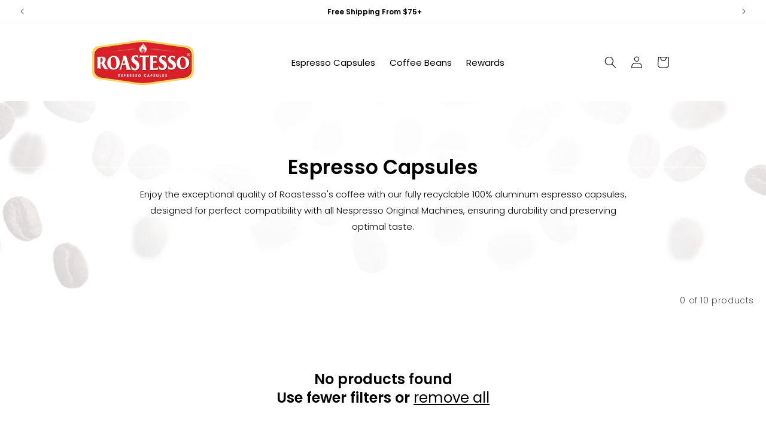

--- FILE ---
content_type: text/css
request_url: https://www.roastesso.com/cdn/shop/t/34/assets/component-list-menu.css?v=159592922494683538051717619565
body_size: -497
content:
.list-menu--right{right:0}.list-menu--disclosure{position:absolute;min-width:100%;width:20rem;border:1px solid rgba(var(--color-foreground),.2)}.list-menu--disclosure:focus{outline:none}.list-menu--disclosure.localization-selector{max-height:18rem;overflow:auto;width:10rem;padding:.5rem}@media screen and (min-width: 990px){.header--middle-left{column-gap:.5rem}}@media screen and (min-width: 1200px){.header--middle-left{column-gap:8rem}}
/*# sourceMappingURL=/cdn/shop/t/34/assets/component-list-menu.css.map?v=159592922494683538051717619565 */


--- FILE ---
content_type: text/javascript
request_url: https://www.roastesso.com/cdn/shop/t/34/assets/menu-hover.js?v=161642771987267294941717865325
body_size: -653
content:
document.addEventListener("DOMContentLoaded",function(){for(var headerMenu=document.querySelector(".header__inline-menu"),items=headerMenu.getElementsByTagName("details"),i=0;i<items.length;i++)(function(item){item.addEventListener("mouseover",function(){item.setAttribute("open",!0),item.querySelector("summary").setAttribute("aria-expanded","true")}),item.addEventListener("mouseout",function(){item.removeAttribute("open"),item.querySelector("summary").setAttribute("aria-expanded","false")})})(items[i])});
//# sourceMappingURL=/cdn/shop/t/34/assets/menu-hover.js.map?v=161642771987267294941717865325
